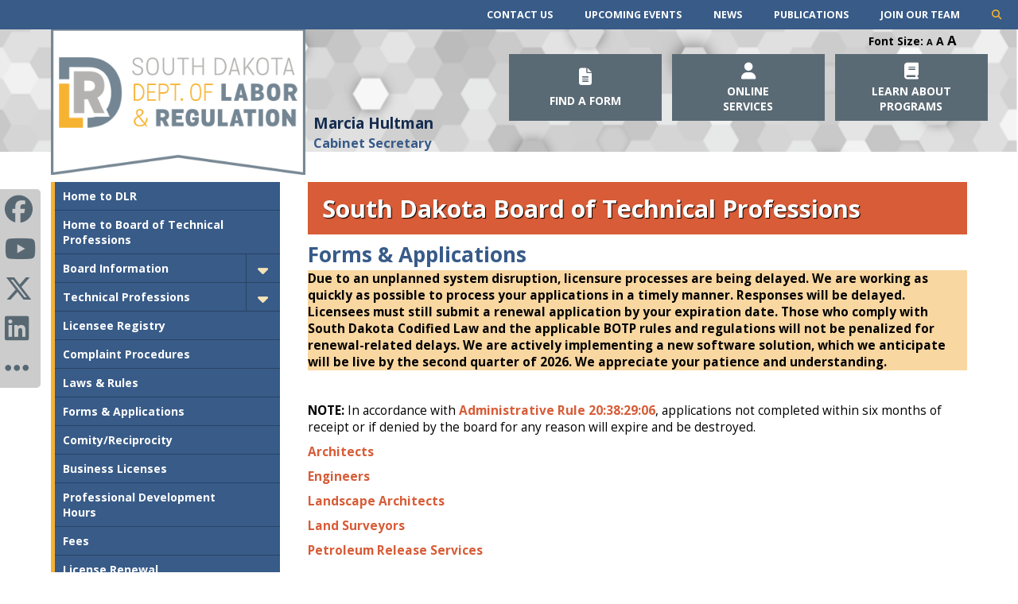

--- FILE ---
content_type: text/html; charset=utf-8
request_url: https://dlr.sd.gov/btp/forms_applications.aspx
body_size: 59446
content:


<!DOCTYPE html>
<html lang="en">
 <head>
    <!-- Google Tag Manager -->
<script>(function(w,d,s,l,i){w[l]=w[l]||[];w[l].push({'gtm.start':
new Date().getTime(),event:'gtm.js'});var f=d.getElementsByTagName(s)[0],
j=d.createElement(s),dl=l!='dataLayer'?'&l='+l:'';j.async=true;j.src=
'https://www.googletagmanager.com/gtm.js?id='+i+dl;f.parentNode.insertBefore(j,f);
})(window,document,'script','dataLayer','GTM-5XS7388Q');</script>
<!-- End Google Tag Manager -->


<!-- Google Tag Manager -->
 <!-- 
<script>(function(w,d,s,l,i){w[l]=w[l]||[];w[l].push({'gtm.start':
new Date().getTime(),event:'gtm.js'});var f=d.getElementsByTagName(s)[0],
j=d.createElement(s),dl=l!='dataLayer'?'&l='+l:'';j.async=true;j.src=
'https://www.googletagmanager.com/gtm.js?id='+i+dl;f.parentNode.insertBefore(j,f);
})(window,document,'script','dataLayer','GTM-KV6SGX2');</script>
-->
<!-- End Google Tag Manager -->
 <!-- Google tag (gtag.js) -->
<script async src="https://www.googletagmanager.com/gtag/js?id=G-L8N0YHXLYG"></script>
<script>
 window.dataLayer = window.dataLayer || [];
 function gtag(){dataLayer.push(arguments);}
 gtag('js', new Date());

 gtag('config', 'G-L8N0YHXLYG');
</script>

    
<meta name="description" content="The South Dakota Board of Technical Professions licenses and regulates the professions of architects, professional engineers, land surveyors, landscape architects and petroleum release assessors and remediators." />
<meta name="keywords" content="board of technical professions, technical professions board, btp, board of technical professions agendas, board of technical professions meetings, board of technical professions minutes, board of technical professions members" />
<title>SD Board of Technical Professions - Forms and Applications</title>  
    <meta charset="utf-8" />
    <meta http-equiv="x-ua-compatible" content="IE=edge">



<meta name="viewport" content="width=device-width, initial-scale=1">
<!--<script type="text/javascript">

  var _gaq = _gaq || [];
  _gaq.push(['_setAccount', 'UA-20828256-4']);
  _gaq.push(['_trackPageview']);

  (function() {
    var ga = document.createElement('script'); ga.type = 'text/javascript'; ga.async = true;
    ga.src = ('https:' == document.location.protocol ? 'https://ssl' : 'http://www') + '.google-analytics.com/ga.js';
    var s = document.getElementsByTagName('script')[0]; s.parentNode.insertBefore(ga, s);
  })();

</script>-->

<meta http-equiv="pragma" CONTENT="no-cache">
<meta HTTP-equiv="cache-control" CONTENT="no-cache,no-store">

<link rel="icon" type="image/png" href="/img/favicon.png" />
    <script>
        (function () {
            var cx = '012382400048732927914:p8hwlfjqfj4';
            var gcse = document.createElement('script');
            gcse.type = 'text/javascript';
            gcse.async = true;
            gcse.src = (document.location.protocol == 'https:' ? 'https:' : 'http:') +
                '//cse.google.com/cse.js?cx=' + cx;
            var s = document.getElementsByTagName('script')[0];
            s.parentNode.insertBefore(gcse, s);
        })();
</script>
<script language="javascript">

    if (top.frames.length != 0)
        top.location = self.document.location;

</script>

<style> html{display:none;} </style>
<script>
   if(self == top) {
       document.documentElement.style.display = 'block'; 
   } else {
       top.location = self.location; 
   }
</script>


      <link rel="stylesheet" href="/inc/styles/styles.css" type="text/css" />
    <link rel="stylesheet" href="https://cdn.sd.gov/css/font-awesome-6.5.1/css/all.min.css">
<!--<link href="/inc/MyanmarFont/stylesheet.css" rel="stylesheet" type="text/css" />-->
<link href="https://fonts.googleapis.com/css?family=Padauk" rel="stylesheet">

    <link rel="stylesheet" type="text/css" media="print" href="/inc/styles/print.css"/>
<link rel="stylesheet" type="text/css" href="/inc/styles/calendar.css" />

<script src="https://ajax.googleapis.com/ajax/libs/jquery/3.3.1/jquery.min.js"></script>
<script src="https://code.jquery.com/ui/1.12.1/jquery-ui.js"></script>
</head>
<body>
          
  <!-- Google Tag Manager (noscript) -->
<noscript><iframe src="https://www.googletagmanager.com/ns.html?id=GTM-5XS7388Q"
height="0" width="0" style="display:none;visibility:hidden"></iframe></noscript>
<!-- End Google Tag Manager (noscript) -->


<!-- Google Tag Manager (noscript) -->
 
<noscript>

	<iframe src="https://www.googletagmanager.com/ns.html?id=GTM-KV6SGX2"
height="0" width="0" style="display:none;visibility:hidden"></iframe>

</noscript>

<!-- End Google Tag Manager (noscript) -->
 
    <section id="main">
        <ul class="skip">
            <li><a href="#nav">skip to Main Navigation</a></li>
            <li><a href="#secondarycontent">skip to Main Content</a></li>
            <li><a href="#footer">skip to Footer</a></li>
        </ul>        
<div id="search"><gcse:search></gcse:search></div>
        <nav id="topnav">
        <div id="secondarymenu">
            <ul>
                <li id="menubar"><i class="fa fa-bars"></i></li>
               
                <li><a href="/staff_directory.aspx">Contact Us</a></li>
                <li><a href="https://dlr.sd.gov/calendar/default.aspx">Upcoming Events</a></li>
                <li><a href="/news/default.aspx">News</a></li>
                <li><a href="/publications/default.aspx">Publications</a></li>
                <li><a href="/join_our_team.aspx">Join Our Team</a></li>
                <li id="searchicon"><i class="fa fa-search"></i>
            </ul>
        </div>
            
        </nav>
        <header>
              
            <div id="logo">
                <a href="/"><img src="/img/dlrlogo.png" alt="Department of Labor and Regulation" />
                </a>
            </div>
            <div id="sec">
                <h1>Marcia Hultman</h1>
                <h2>Cabinet Secretary</h2>
            </div>
            <div id="fontsize">Font Size: <span id="small">A</span> <span id="medium">A</span> <span id="large">A</span></div>
            <div id="language"> <div id="google_translate_element"></div>
                <script type="text/javascript">
                                    function googleTranslateElementInit() {
                                        new google.translate.TranslateElement({ pageLanguage: 'en' }, 'google_translate_element');
                                    }
</script><script type="text/javascript" src="//translate.google.com/translate_a/element.js?cb=googleTranslateElementInit"></script></div>
            <nav id="nav">
                <ul>

                    <li><a href="#"><i class="fa fa-file-text"></i><h1>Find a Form<br /></h1></a>
                        <div>
                            <div class="navcolumn">
                                <div class="letter"><span>A</span>
                                <ul>
                                    <li><a href="/abstracters/forms.aspx">Abstracter Licensing</a></li>
                                    <li><a href="/accountancy/forms.aspx"> Accountancy Licensing</a></li>
                                    <li><a href="/localoffices/documents/general_application.docx" target="_blank">Application (general) template for businesses</a> (Microsoft Word)</li>
                                    <li>  <a href="/appraisers/forms.aspx">Appraiser Certification</a></li>
                                    <li>  <a href="/appraisers/information_for_amcs.aspx">Appraisal Management Company Registration</a></li>
                                    <li>  <a href="/btp/forms_applications.aspx">Architect Registration</a></li>
                                    <li><a href="/athleticcommission/forms.aspx">Athletic Competition</a></li>
                                    </ul>

                                </div>
                                <div class="letter"><span>B</span>
                                    <ul>
                                    <li><a href="/banking/forms.aspx">Banking</a></li>
                                    <li><a href="/barber/forms.aspx">Barbers and Barber Shops</a></li>
                                    </ul></div>
                                <div class="letter"><span>C</span>
                                <ul>
                                    <li><a href="/banking/banks/forms_filings.aspx">Chartered Bank</a></li>
                                    <li><a href="/employment_laws/forms.aspx">Claim of Unpaid Wages</a></li>
                                    <li><a href="/complaints.aspx">Consumer Complaints</a></li>
                                    <li><a href="/cosmetology/forms.aspx">Cosmetology Licensing</a></li>
                                    </ul></div>
                                <div class="letter"><span>D</span>
                                <ul>
                                    <li><a href="/human_rights/forms.aspx">Discrimination Complaints</a></li>
                                </ul></div>
                                <div class="letter"><span>E</span>
                                <ul>
                                    <li><a href="/electrical/forms.aspx">Electrical Licensing</a></li>
                                    <li><a href="/localoffices/job_search_tools/learn_basics.aspx#applications">Employment Application</a></li>
                                    <li><a href="/btp/forms_applications.aspx">Engineer Registration</a></li>
                                    </ul></div>
                                <div class="letter"><span>G</span>
                                <ul>
                                    <li><a href="https://doe.sd.gov/ged/" title="General Education Development (GED)" target="_blank">General Education Development (GED&reg;)</a></li>
									<li><a href="../news/release_forms.aspx" title="General Information Release Forms" target="_blank">General Information Release Form</a></li>
                                    </ul>
                                </div>
                                <div class="letter"><span>H</span>
                                <ul>
									<li><a href="/human_rights/forms.aspx">Human Rights</a></li>
                                  </ul></div>
                                
                            </div>
                            <div class="navcolumn">
                                <div class="letter"><span>I</span>
                                <ul>
                                    <li><a href="https://sdeforms.na2.adobesign.com/public/esignWidget?wid=CBFCIBAA3AAABLblqZhCRdcqBMy4W3CJZ_oKWOPnsGEYlOqFjXvUzyMvpJZbLxHfWbIb3CJwiArasDQv2N6M*" target="_blank">Independent Contractor Verification Application</a></li>
                                    <li><a href="https://sdeforms.na2.adobesign.com/public/esignWidget?wid=CBFCIBAA3AAABLblqZhAkyqlA3eT-go_I9FSBdRlkqiEhKvSOwRJuYkNnAY4KqLpQmidP1iTt8dcd2tZFrSc*" target="_blank">Trucking Company Verification Application</a></li>
                                    <li><a href="/insurance/companies/filings_forms.aspx">Insurance Company Filings and Forms</a></li>
                                    <li><a href="/insurance/producers/forms.aspx">Insurance Producer</a></li>
                                </ul></div>
                                
                                <div class="letter"><span>J</span>
                                <ul>
                                    <li><a href="/localoffices/services_businesses/recruitment_hiring/recruitment.aspx#online">Job Orders (for employer seeking applicants)</a></li>
                                    </ul></div>
                                <div class="letter"><span>L</span>
                                <ul>
                                    <li><a href="/lmic/ordering_publications.aspx">Labor Market Information Center publications</a></li>
                                    <li><a href="../btp/forms_applications.aspx" target="_blank">Landscape Architect Registration</a></li>
                                    <li><a href="../btp/forms_applications.aspx" target="_blank">Land Surveyor Registration</a></li>
                                </ul></div>
                                <div class="letter"><span>M</span>
                                <ul>
                                    <li><a href="/banking/money_lenders/default.aspx#forms">Money Lender</a></li>
                                    <li><a href="/banking/money_transmitters/default.aspx#forms">Money Transmitter</a></li>
                                    <li><a href="/banking/mortgage_licenses/default.aspx#forms">Mortgage Broker</a></li>
                                    <li><a href="/banking/mortgage_licenses/mortgage_lender_license_information.aspx">Mortgage Lender</a></li>
                                    <li><a href="/banking/mortgage_licenses/default.aspx#forms">Mortgage Transmitter</a></li>
                                    </ul></div>
                                    <div class="letter"><span>N</span>
                                <ul>
                                    <li><a href="/cosmetology/forms.aspx">Nail Salon Licensing</a></li>
                                    <li><a href="/ra/new_hire_reporting/forms.aspx">New Hire Reporting</a></li>
                                    </ul></div>
                                
                            </div>
                            <div class="navcolumn">
                                
                                    <div class="letter"><span>P</span>
                                <ul>
                                    <li><a href="https://sdeforms.na2.adobesign.com/public/esignWidget?wid=CBFCIBAA3AAABLblqZhAPs9Hotv4OU7trecLQnWcoeIKyjKNEh7wF-Xl0HB41fyqYZmury4tVYjvHYWmdTTQ*" target="_blank">Petition for Decertification (for public employees)</a></li>
                                    <li><a href="https://sdeforms.na2.adobesign.com/public/esignWidget?wid=CBFCIBAA3AAABLblqZhCuAbWaHm_orF_k8f4nLwhCuXn22dXGjjAobCh9NTkBRj5_zBmILY9OkZ4YjbNyn6I*" target="_blank">Petition for Election (for public employees)</a></li>
                                    <li><a href="https://sdeforms.na2.documents.adobe.com/public/esignWidget?wid=CBFCIBAA3AAABLblqZhDeHtrBGMHhRGFt_Bqrs9QJVH9gj4iJdnDuSxL71tp6eEK9yLhS7GR3HMv3N96bQJI*" target="_blank">Petition for Hearing on Grievance (for public employees)</a></li>
                                    <li><a href="https://sdeforms.na2.adobesign.com/public/esignWidget?wid=CBFCIBAA3AAABLblqZhATflFFf75nzQJ6KCjHtdRcrrC3RSiRuk18308HH6VotF9NvAMlX18upbs7_uMlVvs*" target="_blank">Petition for Hearing on Unfair Labor Practice (for public employees)</a></li>
                                    <li><a href="https://sdeforms.na2.adobesign.com/public/esignWidget?wid=CBFCIBAA3AAABLblqZhCanh3H2xcBjwez3qP4MPtyZX7i7jvUdxmij-K7evhW_riKGFCsX-g1UetVeC31daU*f" target="_blank">Petition for Unit Determination (for public employees)</a></li>
                                    <li><a href="../btp/forms_applications.aspx">Petroleum Release Service Registration</a></li>
                                    <li><a href="/plumbing/forms.aspx">Plumbing Licensing</a></li>
                                    <li><a href="/employment_laws/public_employment.aspx#forms">Public Employee Labor Issues</a></li>
                                </ul></div>
                                <div class="letter"><span>R</span>
                                <ul>
                                    <li><a href="/realestate/real_estate_transaction_forms.aspx">Real Estate (forms used in the business)</a></li>
                                    <li><a href="/realestate/applications_for_licensing.aspx">Real Estate Licensing</a></li>
                                    <li><a href="/ra/forms.aspx#benefits">Reemployment Assistance Benefits (formerly Unemployment Insurance Benefits)</a></li>
                                    <li><a href="/ra/forms.aspx#tax">Reemployment Assistance Tax (formerly Unemployment Insurance Tax)</a></li>
                                    <li><a href="https://sdeforms.na2.adobesign.com/public/esignWidget?wid=CBFCIBAA3AAABLblqZhB_rpigA_aemgLBx2TDbuhQ42b-2OcpP7GYLR6mVZSgkKS99--OAX0fqcTGEiIButE*" target="_blank">Request for Conciliation (for public employees)</a></li>
                                    <li><a href="https://sdeforms.na2.adobesign.com/public/esignWidget?wid=CBFCIBAA3AAABLblqZhDLFqdUTjgKSVERk0vfxHJ75XTZ3ecDDbZaf0DWnql2olyeUBM9Hn4flwihebCyghE*" target="_blank">Request for Fact Finding (for public employees)</a></li>
                                    </ul></div>
                                    <div class="letter"><span>S</span>
                                    <ul>
                                    <li><a href="/securities/forms.aspx">Securities</a></li>
                                        </ul></div>
                                    <div class="letter"><span>T</span>
                                      <ul>
                                    <li><a href="/banking/trusts/default.aspx#forms">Trust Company</a></li>
                                    </ul></div>
                                    <div class="letter"><span>U</span>
                                    <ul>
                                    <li><a href="/ra/forms.aspx#benefits">Unemployment Insurance Benefits-See Reemployment Assistance Benefits</a></li>
                                    <li><a href="/ra/forms.aspx#tax">Unemployment Insurance Tax - See Reemployment Assistance Tax</a></li>
                                    </ul>    </div>
                                <div class="letter"><span>W</span>
                                    <ul>
                                    <li><a href="/employment_laws/forms.aspx">Wage and Hour Issues</a></li>
                                    <li><a href="/workers_compensation/forms.aspx">Workers' Compensation</a></li>
                                    <li><a href="/workforce_services/wdc/default.aspx">Workforce Development Council</a></li>
                                  </ul>
                                </div>
                            </div>
                        </div>
                    </li>
                    <li><a href="#"><i class="fa fa-user"></i><br>
                    <h1>Online <br> Services</h1></a>
                        <div>
                            <div class="navcolumn">
                                
                                <div class="letter"><span>A</span>
                                    <ul>
                                    <li><a href="https://apps.sd.gov/lb511/Login.aspx" target="_blank">Appraiser Certification Program Online Renewal </a></li>
                                        </ul></div>
                                   <div class="letter"></div>
								
							  <div class="letter"><span>B</span>
                                    <ul>
                                    <li><a href="http://brokercheck.finra.org/" target="_blank">Broker (Financial) Check</a></li>
                                        </ul></div>
                                   <div class="letter"></div>
                                     <div class="letter"><span>F</span>
                                <ul>
                                    <li><a href="https://apps.sd.gov/ld66froinet/webform_registerlogin.aspx" target="_blank">First Report of Injury</a></li>
                                    </ul>
                                    </div>
                                    <div class="letter"><span>I</span>
                                <ul>
                                    <li><a href="https://adviserinfo.sec.gov/IAPD/Default.aspx" target="_blank">Investment Advisor Search</a></li>
                                </ul></div>
                                 <div class="letter"><span>J</span>
                                    <ul>
                                    <li><a href="https://www.southdakotaworks.org" target="_blank">Job Search on SDWORKS</a></li>
                                        </ul></div>
                                    <div class="letter"><span>N</span>
                                <ul>
                                    <li><a href="https://apps.sd.gov/ld94empuimenu/default.aspx" target="_blank">New Hire Reporting</a></li>
                                    </ul></div>
                            </div>
                            <div class="navcolumn">
                                
                                   
                                    <div class="letter"><span>P</span>
                                <ul>
                                    <li><a href="https://www.southdakotaworks.org" target="_blank">Post a Job Opening on SDWORKS</a></li>
                                    </ul></div>
                                    <div class="letter"><span>R</span>
                                <ul>
                                    <li><a href="https://sdrec.sd.gov/registration/login.aspx" target="_blank">Real Estate Online License Renewal</a></li>
                                    <li>                                      <a href="https://www.sd.gov/rabenefits" target="_blank">Reemployment Assistance Benefits Portal </a></li>
                                    <li><a href="/ra/individuals/default.aspx">Reemployment Assistance - File a Claim</a></li>
                                    <li><a href="/ra/overpayments/collections.aspx#repayment">Reemployment Assistance - Make a Payment (Overpayments)</a></li>
                                    <li><a href="/ra/individuals/file_weekly_request_for_payment.aspx">Reemployment Assistance - Request Weekly Payment</a></li>
                                    <li><a href="https://apps.sd.gov/ld94empuimenu/default.aspx" target="_blank">Reemployment Assistance Tax Business Registration</a></li>
                                    <li><a href="https://apps.sd.gov/ld94empuimenu/default.aspx" target="_blank">Reemployment Assistance Quarterly Report for Businesses</a></li>
                                  
                                </ul>
                                </div>
                                <div class="letter"></div>
                            </div>
                            <div class="navcolumn">
                                
                                    
                                <div class="letter"><span>S</span>
                                <ul>
                                    <li><a href="https://sbs.naic.org/solar-web/pages/public/stateServices.jsf?state=SD&dswid=2998" target="_blank">SBS Industry Tools</a></li> 
                               </ul>
								</div>
                                <div class="letter"><span>W</span>
                                <ul>
                                    <li><a href="/workforce_services/individuals/online.aspx">Workforce Services Online</a></li>
                                    <li><a href="https://www.ewccv.com/cvs" target="_blank">Workers’ Compensation Coverage Verification </a></li>

                                </ul>
                                </div>
                            </div>

                           
                        </div>
                    </li>
                    <li><a href="#"><i class="fa fa-book"></i><h1>Learn About<br />Programs</h1></a>
                        <div>
                            <div class="navcolumn">
                                <div class="letter"></div>
                                     <div class="letter"><span>A</span>
                                <ul>
                                    <li><a href="/abstracters/default.aspx">Abstracters’ Board of Examiners</a></li>
                                    <li><a href="/workforce_services/individuals/adult_education.aspx">Adult Education and Literacy</a></li>
                                    <li><a href="/appraisers/default.aspx">Appraiser Certification</a></li>
                                    <li><a href="/appraisers/information_for_amcs.aspx">Appraisal Management Companies</a></li>
                                    <li><a href="/workforce_services/individuals/training_opportunities/apprenticeship.aspx">Apprenticeship</a></li>
                                    <li><a href="/athleticcommission/default.aspx">Athletic Commission</a></li>
                                </ul>
                                    </div>

                                    <div class="letter"><span>B</span>
                                      <ul>
                                         <li><a href="/banking/commission.aspx">Banking Commission</a></li>
                                         <li><a href="/banking/default.aspx">Banking Regulation</a></li>
                                         <li><a href="/accountancy/default.aspx">Board of Accountancy</a></li>
                                         <li><a href="/barber/default.aspx">Board of Barber Examiners</a></li>
                                         <li><a href="/btp/default.aspx">Board of Technical Professions</a></li>
                                         <li><a href="/boards_commissions_councils.aspx">Boards and Commissions</a></li>
                                         <li><a href="/workforce_services/individuals/training_opportunities/soft_skills_training.aspx">Bring Your A Game Training</a></li>
                                         <li><a href="/securities/broker_dealer_licensing.aspx">Broker-Dealer Licensing</a></li>
                                         <li><a href="https://www.builddakotascholarships.com/" target="_blank">Build Dakota Scholarships</a></li>
                                         <li><a href="/securities/business_opportunity_registration.aspx">Business Opportunity Registration</a></li>
                                      </ul>
                              </div>
                                    <div class="letter"><span>C</span>
                                      <ul>
                                         <li><a href="/workforce_services/individuals/career_exploration.aspx">Career Exploration and Planning</a></li>
                                         <li><a href="/cosmetology/default.aspx">Cosmetology Commission</a></li>
                                      </ul>
                              </div>
                                     <div class="letter"><span>D</span>
                                       <ul>
                                         <li><a href="https://www.dakotaroots.com/" target="_blank">Dakota Roots</a></li>
                                        
                                         <li><a href="/banking/default.aspx">Division of Banking</a></li>
                                         <li><a href="/insurance/default.aspx">Division of Insurance</a></li>
                                         <li><a href="/employment_laws/default.aspx">Division of Labor and Management</a></li>
                                         <li><a href="/securities/default.aspx">Division of Securities</a></li>
                                         <li><a href="/ra/default.aspx">Division of Reemployment Assistance (formerly Division of Unemployment Insurance)</a></li>
                                       </ul>
                                     </div>
                                 <div class="letter"><span>E</span>
                                    <ul>
                                      <li><a href="/electrical/default.aspx">Electrical Commission</a></li>
                                      <li><a href="/workforce_services/businesses/employer_connection.aspx">Employer Connection newsletter</a></li>
                                      <li><a href="/workforce_services/businesses/default.aspx">Employer Services</a></li>
                                      <li><a href="/workforce_services/individuals/adult_education.aspx">English as a Second Language</a></li>
                                      <li><a href="/equal_opportunity/default.aspx">Equal Opportunity to Services</a></li>
                                   </ul>
                              </div>
							  <div class="letter"><span>F</span>
                                <ul>
                                  <li><a href="/workforce_services/federal-bonding/default.aspx">Federal Bonding Program</a></li>
                                  <li><a href="https://www.healthcare.gov/" target="_blank">Federal Health Insurance Marketplace</a></li>
                                  <li><a href="/banking/banks/information_for_consumers.aspx">Financial Institution License Verification</a></li>
                                  <li><a href="/workforce_services/foreign_labor/default.aspx">Foreign Labor Certification</a></li>
                                  <li><a href="/securities/franchise_registration.aspx">Franchise Registration</a></li>
                                </ul>
                              </div>
                            </div>
                            <div class="navcolumn">
                              
                              <div class="letter"><span>G</span>
                                <ul>
                                  <li><a href="https://doe.sd.gov/ged/" title="General Education Development (GED) - links to DOE page" target="_blank">General Educational Development (GED&reg;) </a></li>
                                </ul>
                              </div>
                              <div class="letter"><span>H</span>
                                <ul>
                                  <li><a href="/insurance/healthcare_reform.aspx">Healthcare Reform</a></li>
                                  <li><a href="/insurance/company_listings/list_of_licensed_to_sell_in_sd.aspx">Health Insurance Companies Marketing in South Dakota</a></li>
									<li><a href="/veterans/hire_vets.aspx">HIRE Vets Medallion Program</a></li>
								  <li><a href="/lmic/menu_hot_careers.aspx">Hot Careers</a></li>
                                  <li><a href="/human_rights/default.aspx">Human Rights</a></li>
                                </ul>
                              </div>
                              <div class="letter"><span>I</span>
                                <ul>
                                  <li><a href="/insurance/consumers.aspx">Insurance Consumer Information</a></li>
                                  <li><a href="/insurance/license_inquiry_service.aspx">Insurance License Lookup </a></li>
                                  <li><a href="/insurance/workers_compensation.aspx">Insurance, Workers’ Compensation</a></li>
                                  <li><a href="/securities/investment_adviser_licensing.aspx">Investment Advisor Licensing</a></li>
                                  <li><a href="/securities/investor_education.aspx">Investor Education</a></li>
                                </ul>
                              </div>
                              <div class="letter"><span>J</span>
                                <ul>
                                  <li><a href="/localoffices/job_search_tools/learn_basics.aspx#jobfairs">Job Fairs</a></li>
                                  <li><a href="/workforce_services/individuals/classes-workshops.aspx">Job Search Workshops</a></li>
                                  <li><a href="/workforce_services/individuals/default.aspx">Job Seeker Services</a></li>
                                </ul>
                              </div>
                              <div class="letter"><span>L</span>
                                <ul>
                                  <li><a href="/lmic/elaborbulletin.aspx">Labor Bulletin, South Dakota e-</a></li>
                                  <li><a href="/employment_laws/labor_disputes.aspx">Labor Disputes</a></li>
                                  <li><a href="/employment_laws/default.aspx">Labor Laws</a></li>
                                  <li><a href="/lmic/default.aspx">Labor Market Statistics</a></li>
                                  <li><a href="/workforce_services/businesses/layoffs_closures.aspx">Layoff Assistance for Employers</a></li>
                                  <li><a href="/workforce_services/individuals/dislocated_individuals.aspx">Labor Assistance for Individuals</a></li>
                                  <li><a href="/insurance/long_term_care.aspx">Long-term Care Insurance</a></li>
                                </ul>
                              </div>
                              <div class="letter"><span>M</span>
                                <ul>
                                  <li><a href="/employment_laws/minimum_wage.aspx">Minimum Wage</a></li>
                                  <li><a href="/banking/money_lenders/default.aspx">Money Lender Regulation</a></li>
                                  <li><a href="/banking/money_transmitters/default.aspx">Money Transmitter Regulation</a></li>
                                  <li><a href="/banking/mortgage_licenses/default.aspx">Mortgage Regulation</a></li>
                                  <li><a href="/securities/default.aspx">Mutual Funds Regulation</a></li>
                                </ul>
                              </div>
                              
                              <div class="letter"><span>N</span>
                                <ul>
                                  <li><a href="/workforce_services/ncrc/default.aspx">National Career Readiness Certificates</a></li>
                                  <li><a href="/ra/new_hire_reporting/default.aspx">New Hire Reporting</a></li>
                                </ul>
                              </div>
                              <div class="letter"><span>O</span>
                                <ul>
                                  <li><a href="/workforce_services/individuals/55plus.aspx">Older Workers</a></li>
                                </ul>
                              </div>
                              <div class="letter"><span>P</span>
                                <ul>
                                  <li><a href="/plumbing/commission.aspx">Plumbing Commission</a></li>
                                  <li><a href="/plumbing/licensing.aspx">Plumbing Licensing</a></li>
                                  <li><a href="/employment_laws/posting_requirements.aspx">Posting Requirements for Employers</a></li>
                                  <li><a href="/graduate_outcomes/default.aspx">Postsecondary Graduate Outcomes System</a></li>
                                </ul>
                              </div>
							  <div class="letter"><span>R</span>
                                <ul>
                                  <li><a href="/realestate/default.aspx">Real Estate Commission</a></li>
                                  <li><a href="https://apps.sd.gov/ge102wagecalculator/Index" target="_blank">Real Wage Calculator</a><br>
                                  </li>
                                  <li><a href="/ra/default.aspx" id="ra_link">Reemployment Assistance (formerly Unemployment Insurance)</a></li>
                                  <li><a href="../ra/advisory_council/default.aspx" id="raac_link"> Reemployment Assistance Advisory Council (formerly Unemployment Insurance Advisory Council)</a></li>
                                  <li><a href="/workforce_services/individuals/training_opportunities/apprenticeship.aspx">Registered Apprenticeship</a><a href="/workforce_services/individuals/training_opportunities/apprenticeship.aspx"></a></li>
                                </ul>
                              </div>
                            </div>
                            <div class="navcolumn">                              
                              
                              <div class="letter"><span>S</span>
                                <ul>
                                  <li><a href="https://www.sdmylife.com/">SDMyLife</a></li>
                                  <li><a href="/workforce_services/individuals/sdupskill/default.aspx">SD UpSkill</a></li>
                                  <li><a href="https://www.southdakotaworks.org" target="_blank">SDWORKS</a></li>
                                  <li><a href="/securities/default.aspx">Securities Regulation</a></li>
                                  <li><a href="/workforce_services/individuals/scsep/default.aspx">Senior Community Service Employment Program (SCSEP)</a></li>
                                  <li><a href="https://nipr.com/" target="_blank">NIPR Producer Licensing</a></li>
                                  <li><a href="/publications/default.aspx" target="_blank">South Dakota Workforce Initiatives (SDWINS) Publications</a></li>
                                  <li><a href="http://starttodaysd.com" target="_blank">StartTodaySD Apprenticeship Program</a></li>
                                  <li><a href="/securities/default.aspx">Stocks Regulation</a></li>
                                  <li><a href="/localoffices/job_search_tools/other_programs.aspx#snap">Supplemental Nutrition Assistance Program (SNAP)</a></li>
                                  
                                </ul>
                              </div>
                              <div class="letter"><span>T</span>
                                <ul>
                                  <li><a href="/banking/trusts/trust_task_force.aspx">Task Force on Trust Administration Review and Reform</a></li>
                                  <li><a href="/btp/default.aspx">Technical Profession Registration</a></li>
                                  <li><a href="/localoffices/job_search_tools/other_programs.aspx#tanf">Temporary Assistance for Needy Families (TANF)</a></li>
                                  <li><a href="/employment_laws/termination.aspx">Termination from Employment</a></li>
                                  <li><a href="/workforce_services/individuals/taa.aspx" title="Trade Adjustment Assistance Webpage" target="_blank">Trade Adjustment Assistance (TAA)</a></li>
                                  <li><a href="/workforce_services/individuals/training_opportunities/default.aspx">Training Opportunities</a></li>
                                </ul>
                              </div>
                              <div class="letter"><span>U</span>
                                <ul>
                                  <li><a href="#ra_link">Unemployment Insurance - See Reemployment Assistance</a></li>
                                  <li><a href="#raac_link">Unemployment Insurance Advisory Council - See Reemployment Assistance Advisory Council</a></li>
                                  <li><a href="/employment_laws/unions.aspx">Unions</a></li>
                                  <li><a href="/workforce_services/individuals/sdupskill/default.aspx">UpSkill</a></li>
                                </ul>
                              </div>
                              <div class="letter"><span>V</span>
                                <ul>
                                  <li><a href="/veterans/default.aspx">Veterans’ Services</a></li>
                                </ul>
                              </div>
                              <div class="letter"><span>W</span>
                                <ul>
                                  <li><a href="/employment_laws/wage_hour_issues.aspx">Wage and Hour Inquiries</a></li>
                                 <li> <a href="/workforce_services/individuals/young_adults/wbl_toolkit.aspx">Work-Based Learning (WBL) Toolkit</a></li>
                                  <li><a href="/lmic/menu_occupational_wages.aspx">Wage estimates for specific occupations</a></li>
                                  <li><a href="/workforce_services/wotc/default.aspx">Work Opportunity Tax Credit (WOTC)</a></li>
                                  <li><a href="/workforce_services/businesses/layoffs_closures.aspx#warn">Worker Adjustment and Retraining Notification Act (WARN)</a></li>
                                  <li><a href="/workers_compensation/default.aspx">Workers’ Compensation</a></li>
                                  <li><a href="/workers_compensation/advisory_council.aspx">Workers’ Compensation Advisory Council</a></li>
                                  <li><a href="/insurance/workers_compensation.aspx">Workers’ Compensation Insurance</a></li>
                                  <li><a href="/workforce_services/wdc/default.aspx">Workforce Development Council</a></li>
                                  <li><a href="/workforce_services/wioa/default.aspx">Workforce Innovation and Opportunity Act (WIOA)</a></li>
                                  <li><a href="/workforce_services/individuals/training_opportunities/default.aspx">Workforce Training and Education</a></li>
                                  <li><a href="/workforce_services/ncrc/ncrc_workkeys_provider_locations.aspx">Workkeys</a></li>
                                </ul>
                              </div>
                              <div class="letter"><span>Y</span>
                                <ul>
                                  <li><a href="/employment_laws/youth_employment.aspx">Youth Employment</a></li>
                                </ul>
                              </div>
                            </div>
                         
                        </div>
                    </li>
                </ul>
                
            </nav>
        </header>
<nav id="socialmedia">
    <ul>
        <li><a href="https://www.facebook.com/SouthDakotaDLR/" target="_new" alt="Facebook SDDLR"><i class="fa-brands fa-facebook"></i></a></li>
        <li><a href="https://www.youtube.com/user/SouthDakotaDLR" target="_new" alt="Youtube SDDLR"><i class="fa-brands fa-youtube" aria-hidden="true"></i></a></li>
        <li><a href="https://x.com/SouthDakotaDLR" target="_new" alt="X DLR"><i class="fa-brands fa-x-twitter"></i></a></li>
        <li><a href="https://www.linkedin.com/company/department-of-labor-and-regulation" target="_new" alt="LinkedIn DLR"><i class="fa-brands fa-linkedin" aria-hidden="true"></i></a></li>
		
		<li><a href="https://dlr.sd.gov/social_media.aspx" target="_new" alt="All social media channels"><i class="fa fa-ellipsis-h" aria-hidden="true"></i></a></li>
		
		  
  </ul>
</nav>
    
    
        <section id="content">
            <article id="sidemenu">
                <ul>
                    <li><a href="/default.aspx">Home to DLR</a></li>
                    <li>                      <a href="../btp/default.aspx">Home to Board of Technical Professions</a></li>
                  <li><a href="/btp/board.aspx">Board Information</a>
<ul>
        <li><a href="../btp/board_meetings.aspx">Board Meetings</a></li>
        <li> <a href="../btp/board.aspx">Board Members</a></li>
        <li><a href="/btp/financial_documents.aspx">Financial Documents</a></li>
</ul>
                  <li><a href="/btp/information_for_technical_professions.aspx">Technical Professions</a>
                    <ul>
                      <li><a href="/btp/architects.aspx">Architects</a></li>
                      <li><a href="/btp/engineers.aspx">Engineers</a></li>
                      <li><a href="/btp/land_surveyors.aspx">Land Surveyors</a></li>
                      <li><a href="/btp/landscape_architects.aspx">Landscape Architects</a></li>
                      <li><a href="/btp/petroleum_release_services.aspx">Petroleum Release Services</a></li>
                    </ul>
                  </li>
                  <li><a href="/btp/licensed_registry.aspx">Licensee Registry</a><br>
                  </li>
                  <li><a href="/btp/complaints.aspx">Complaint Procedures</a></li>
                  <li><a href="/btp/laws_rules.aspx">Laws &amp; Rules</a></li>
                  <li> <a href="/btp/forms_applications.aspx">Forms &amp; Applications</a></li>
                  <li><a href="/btp/comity_reciprocity.aspx">Comity/Reciprocity</a></li>
                  <li>                    <a href="/btp/business_licenses.aspx">Business Licenses</a></li>
                  <li><a href="/btp/professional_development_hours.aspx">Professional Development Hours</a></li>
                  <li>                    <a href="/btp/fees.aspx">Fees</a></li>
                  <li>                    <a href="/btp/license_renewal.aspx">License Renewal</a></li>
                 
                  <li><a href="/btp/faq.aspx"> Frequently Asked Questions</a>                  </li>
                  <li><a href="/btp/default.aspx#contact">Contact Us</a></li>
                  <li><a href="/btp/useful_links.aspx">Useful Links</a></li>
                  <li><a href="/boards_commissions_councils.aspx">Other Boards &amp; Commissions</a></li>
                </ul>
            </article>
            <article id="secondarycontent">
               
                <h1>South Dakota Board of Technical Professions</h1>
				
							   
                <h2><a id="top"></a>Forms &amp; Applications</h2>
				<p style=background-color:#F9D7A1><strong>Due to an unplanned system disruption, licensure processes are being delayed. We are working as quickly as possible to process your applications in a timely manner. Responses will be delayed. Licensees must still submit a renewal application by your expiration date. Those who comply with South Dakota Codified Law and the applicable BOTP rules and regulations will not be penalized for renewal-related delays. We are actively implementing a new software solution, which we anticipate will be live by the second quarter of 2026. We appreciate your patience and understanding.</strong></p>
				<br>

                <p><strong>NOTE: </strong>In accordance with <a href="https://sdlegislature.gov/Rules/Administrative/32332">Administrative Rule 20:38:29:06</a>, applications not completed within six months of receipt or if denied by the board for any reason will expire and be destroyed. </p>
                    
<p><a href="https://apps.sd.gov/LD17BTP/Login.aspx" title="Architects" target="_blank">Architects</a></p>
<p><a href="https://apps.sd.gov/LD17BTP/Login.aspx" title="Engineers" target="_blank">Engineers</a></p>
<p><a href="https://apps.sd.gov/LD17BTP/Login.aspx" title="Landscape Architects" target="_blank">Landscape Architects</a></p>
<p><a href="https://apps.sd.gov/LD17BTP/Login.aspx" title="Land Surveyors" target="_blank">Land Surveyors</a></p>
<p><a href="https://apps.sd.gov/LD17BTP/Login.aspx" title="Petroleum Release Services" target="_blank">Petroleum Release Services</a></p><br>
<h3>Applications</h3>
<p><a href="https://apps.sd.gov/LD17BTP/firmlogin.aspx" title="Business Application" target="_blank">Business Application</a></p>
<p><a href="https://apps.sd.gov/LD17BTP/firmlogin.aspx" title="Business Reinstatement Application" target="_blank">Business Reinstatement Application</a>*</p>
<p><a href="https://apps.sd.gov/LD17BTP/Login.aspx" title="Reactivate License from Inactive Status" target="_blank">Reactivate License from Inactive Status</a></p>
<p><a href="https://apps.sd.gov/LD17BTP/Login.aspx" title="Reinstate Expired License" target="_blank">Reinstate Expired License</a></p>

<p><strong>Renewals</strong> &#8211; See <a href="/btp/license_renewal.aspx" title="License Renewal" target="_blank">License Renewal</a>
</p><br>
			
				
            <h3>Miscellaneous Forms</h3>
            <p>(Adobe PDF)</p>
            <p><strong>Business Certificate of Authorization</strong>* - Please see our <a href="/btp/business_licenses.aspx">Business Licenses</a> web page</p>
            <p><a href="forms/BTP_Change_of_Address.pdf" target="_blank">Change of Address form</a></p>
            <p><a href="forms/BTP_Exam_Reference_Form_fillable.pdf" target="_blank">Exam Reference form</a></p>
            <p><a href="forms/BTP_Comity_Reference_Form.pdf" target="_blank">Comity Reference form</a></p>
            <p><a href="forms/BTP_CC_Authorization.pdf" target="_blank">Credit Card Authorization form</a></p>
            <p><a href="forms/BTP_PDH_log.pdf" title="Professional Development Hours (PDH) Log" target="_blank">Professional Development Hours (PDH) Log</a></p><br>

            <h3>Other Documents</h3>
            <p><strong>Certified Land Corner Record</strong> - Please see our <a href="/btp/land_surveyors.aspx">Land Surveyors</a> web page.</p>
            <p><strong>Cross Index Plat</strong> - Please see our <a href="/btp/land_surveyors.aspx">Land Surveyors</a> web page.</p>
            <p>*Any business entity which offers and provides professional services located in South Dakota should also contact the Secretary of State office to inquire if a certificate of authorization is required through that office as well.          </p>
				
				<h3><p>Professional Development Hours (PDH) Submission Requirement</p></h3>
<p>As part of the license renewal or reinstatement process with the South Dakota Board of Technical Professions (SDBTP), all licensees are required to submit documentation of their Professional Development Hours (PDH).</p>
<p>PDH Submission Guidelines:
	<ul>
<li>A minimum of 30 PDH must be earned during the two-year (biennial) period immediately preceding the renewal or reinstatement application.</li>
<strong>Of the 30 PDH:</strong><br><br>
<li>At least 20 hours must be in technical subjects directly related to the licensee’s professional discipline.</li>
<li>Up to 10 hours may be in professional management subjects, such as ethics, business practices, or quality management.</li>
<li>PDH documentation must be submitted in a log format and saved as a PDF file.</li>
<li> of completion should not be mailed to the Board. Physical submissions will not be accepted.</li>
<li>Licensees must certify the accuracy of their PDH log under penalty of perjury.</li>
<li>If selected for audit, supporting documentation must be submitted within 30 calendar days of notification.</li>
		</ul></p>
				
<strong>How to Submit</strong>:<br>
Please email your completed PDH log in PDF format to:
<a href="mailto:sdbtp@state.sd.us">sdbtp@state.sd.us</a>.
</p>
          </article>
            
        </section>
        <footer id="footer">
            <article class="twocol">
                2330 N. Maple Ave., Suite 1 - Rapid City, SD 57701-7898<br />
            Phone: <a href="tel:605-394-2510" target="_blank">605.394.2510</a> - For TTY services, call 711 - Fax: 605.394.2509</article>
            
            <article id="links">
                <a href="/">DLR Home</a>       
                <a href="http://sd.gov" target="_blank">State Home</a> <a href="/equal_opportunity/default.aspx">WIOA Equal Opportunity</a> <a href="http://sd.gov/accpolicy.aspx" target="_blank">Accessibility Policy</a>       
                <a href="/staff_directory.aspx">Contact Us</a>       
                <a href="http://sd.gov/disclaim.aspx" target="_blank">Disclaimer</a> <a href="http://sd.gov/privacy.aspx" target="_blank">Privacy Policy</a>
            </article>
    <article class="twocol"><br />
                Copyright &copy;2016 <br />
                South Dakota Department of  Labor & Regulation
            </article>
        </footer>

<script type="text/javascript">
/*<![CDATA[*/
(function() {
var sz = document.createElement('script'); sz.type = 'text/javascript'; sz.async = true;
sz.src = '//siteimproveanalytics.com/js/siteanalyze_76957.js';
var s = document.getElementsByTagName('script')[0]; s.parentNode.insertBefore(sz, s);
})();
/*]]>*/
</script>
 


<script src="/inc/js/jquery-1.9.1.min.js"></script> 
    <script src="/inc/js/responsiveslides.min.js"></script>
      
      <script>




          $(document).ready(function () {
              NavFix();
              var windowWidth = $(window).width();
              Resizing();
              $(window).resize(function () {
                  windowWidth = $(window).width();
                  Resizing();
                  NavFix();
              });

              function Resizing() {
                  setEqualHeight("#top article", true);
                  setEqualHeightBoxes("#secondarycontent section.boxes", true);
              }


              function setEqualHeight(selector, triggerContinusly) {
                  if (windowWidth > 1008) {


                      var elements = $(selector)
                      elements.css("height", "auto");
                      elements.css("max-height", "300px");
                      var max = Number.NEGATIVE_INFINITY;

                      $.each(elements, function (index, item) {
                          if ($(item).height() > max) {
                              max = $(item).height();
                          }
                      })

                      $(selector).css("height", max + "px");

                      if (!!triggerContinusly) {
                          $(document).on("input", selector, function () {
                              setEqualHeight(selector, false);
                          })

                          $(window).resize(function () {
                              setEqualHeight(selector, false);
                          })
                      }

                  }
                  else {
                      $(selector).css("height", "");
                  }
              }

              function setEqualHeightBoxes(selector, triggerContinusly) {
               
                      var elements = $(selector)
                      elements.css("height", "auto");
                      elements.css("max-height", "400px");
                      var max = Number.NEGATIVE_INFINITY;

                      $.each(elements, function (index, item) {
                          if ($(item).height() > max) {
                              max = $(item).height();
                          }
                      })

                      $(selector).css("height", max + "px");

                      if (!!triggerContinusly) {
                          $(document).on("input", selector, function () {
                              setEqualHeight(selector, false);
                          })

                          $(window).resize(function () {
                              setEqualHeight(selector, false);
                          })
                      }
              }



              $("#searchicon").click(function () {


                  if ($(this).hasClass("opensearch")) {
                      $("#search").hide();
                      $(this).removeClass("opensearch");
                      $(this).html("<i class='fa fa-search'></i>");
                  }
                  else {
                      $("#search").show();
                      $(this).addClass("opensearch");
                      $(this).html("<i class='fa fa-times'></i>");
                  }
              });

              $("#fontsize #small").click(function () {
                  $("#content").css("font-size", ".8em");
              });

              $("#fontsize #medium").click(function () {
                  $("#content").css("font-size", "1em");
              });

              $("#fontsize #large").click(function () {
                  $("#content").css("font-size", "1.2em");
              });

              $("#menubar").click(function () {


                  if ($("#topnav #secondarymenu ul li").hasClass("openmenu")) {
                      $("#topnav #secondarymenu ul li").removeClass("openmenu").hide();
                      $("#topnav #secondarymenu ul li:last-of-type").show();
                      $("#topnav #secondarymenu ul li:first-of-type").show();
                  }
                  else {
                      $("#topnav #secondarymenu ul li").addClass("openmenu").show();
                  }
              });

              $("#content #secondarycontent h1").click(function () {
                  $("#content #sidemenu").toggle();
              });



              function NavFix() {
                  $("header nav > ul > li")
                   .on("mouseenter focusin", function () {
                       if (windowWidth > 800) {
                           $("header nav > ul > li").removeClass("mainnav");
                           $(this).addClass("mainnav");
                       }
                   })
                   .on("mouseleave", function (evt) {
                       if (windowWidth > 800) {
                           $("header nav > ul > li").removeClass("mainnav");
                           $(this).removeClass("mainnav");

                          
                       }
                   })
                  .on("keyup", function (evt) {
                      if (evt.keyCode == 27) {
                          $("header nav > ul > li").removeClass("mainnav");
                          $(this).removeClass("mainnav");
                      }
                  });
              }


              $("header nav > ul > li").click(function () {
                  if (windowWidth <= 800) {
                      if ($(this).hasClass("openmainnav")) {
                          $("header nav > ul > li").removeClass("openmainnav");
                      }
                      else {
                          $("header nav > ul > li").removeClass("openmainnav");
                          $(this).addClass("openmainnav");
                      }
                  }
              });

        

              $("header nav ul li div.letter").click(function (e) {
              if (windowWidth <= 800) {
                      e.stopPropagation();
                      $(this).children("ul").toggle();
              }
              });

              $('#sidemenu ul li:has(> ul)').addClass("lichild");
            
              $("#sidemenu ul li.lichild").click(function (e) {
                  e.stopPropagation();
                  $(this).children("ul").toggle();
              });



              $("#slider4").responsiveSlides({
                  auto: true,
                  pager: false,
                  nav: true,
                  speed: 2000,
                  timeout: 6000
              });

          });
  </script>
    </section>
      
</body>
</html>


--- FILE ---
content_type: text/css
request_url: https://dlr.sd.gov/inc/styles/calendar.css
body_size: 494
content:
.myCalendar {
    width: 75%;
}

.myCalendarTitle, .myCalendarNextPrev a {
    background-color: #385b88;
    color: #fff !important;
    text-decoration: none;
    font-weight: bold;
}

.myCalendarDay a {
    text-decoration: none;
}

.buttonstyle[type=submit] {
    background-color: #687986;
    padding: 5px 10px;
    height: 30px;
    border: 0;
    color: #fff;
    font-weight: bold;
    border-radius: 5px;
}

#dgViewCalendar tr td a {
    color: #1c3e69;
}


--- FILE ---
content_type: text/css
request_url: https://dlr.sd.gov/inc/styles/print.css
body_size: 226
content:
header, footer, nav, #sidemenu, #socialmedia, #content #secondarycontent h1::after  {
    display: none;
}

#content #secondarycontent h1 {
	background-color: #fff;
	color: #000;
	text-align: left;
    padding: 0;
}
